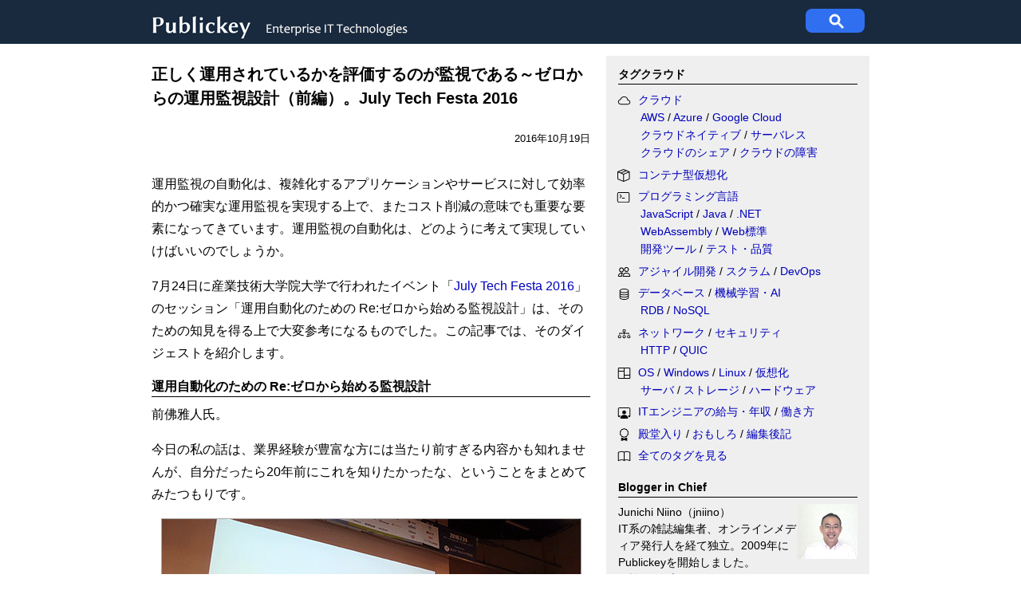

--- FILE ---
content_type: text/html
request_url: https://www.publickey1.jp/blog/16/july_tech_festa_2016.html
body_size: 15856
content:
<!DOCTYPE html>
<html lang="ja">
<head>
<meta charset="UTF-8">
<meta name="description" content="運用監視の自動化は、複雑化するアプリケーションやサービスに対して効率的かつ確実な運用監視を実現する上で、またコスト削減の意味でも重要な要素になってきています。運用監視の自動化は、どのように考えて実現していけばいいのでしょうか。 7月24日に..." />
<meta property="og:type" content="article"/>
<meta property="og:title" content="正しく運用されているかを評価するのが監視である～ゼロからの運用監視設計（前編）。July Tech Festa 2016"/>
<meta property="og:url" content="https://www.publickey1.jp/blog/16/july_tech_festa_2016.html"/>
<meta property="og:description" content="運用監視の自動化は、複雑化するアプリケーションやサービスに対して効率的かつ確実な運用監視を実現する上で、またコスト削減の意味でも重要な要素になってきています。運用監視の自動化は、どのように考えて実現していけばいいのでしょうか。 7月24日に..."/>
<meta property="fb:app_id" content="171052189635502" />
<meta name="twitter:site" content="@publickey">
<meta name="twitter:title" content="正しく運用されているかを評価するのが監視である～ゼロからの運用監視設計（前編）。July Tech Festa 2016">


<meta property="og:image" content="http://www.publickey1.jp/2016/jtfz01.gif"/>
  


<link rel="alternate" type="application/atom+xml" title="Atom" href="https://www.publickey1.jp/atom.xml" />

<link rel="shortcut icon" href="https://www.publickey1.jp/favicon.ico" />
<link rel="canonical" href="https://www.publickey1.jp/blog/16/july_tech_festa_2016.html" />
<title>正しく運用されているかを評価するのが監視である～ゼロからの運用監視設計（前編）。July Tech Festa 2016 － Publickey</title>


<script>if(window.parent.screen.width < 728 ) 
{document.head.insertAdjacentHTML('beforeend', '<meta name="viewport" content="width=728" />');}
</script>

<style>
/* css_global_desktop begin */
body {font-family: 'Hiragino Kaku Gothic ProN', 'ヒラギノ角ゴ ProN W3', Meiryo, メイリオ, sans-serif}
body {margin:0; padding: 0; font-size:16px; line-height: 1.8; min-width:930px}

a {text-decoration: none; color: #0000bb} a:hover {text-decoration: underline;}
h4 {font-size:14px; font-weight:bold; border-bottom: 1px solid; padding: 4px 0 1px 0; margin:0 0 8px 0}
h5 {font-size:13px; font-weight:bold; border-bottom: 1px solid; padding: 4px 0 1px 0; margin:0 0 8px 0}
#header {height: 55px; background-color: #192a3f; margin-bottom: 10px; width:100%;}
.header_inner {width:900px; margin: 0 auto;}
.publickey_logo {width: 590px; padding: 12px 0 0 0; float: left;}
.googlesearch {width:300px;height:60px; display:table-cell; vertical-align:middle}
.gsc-control-cse {padding:0 !important}
#superbanner {width:810px;margin:0 auto 15px auto;}
#container {width:900px;  margin:0 auto; background:linear-gradient(90deg,rgba(0,0,0,0) 0,rgba(0,0,0,0) 570px,rgba(150,150,150,0.15) 570px,rgba(150,150,150,0.15) 900px)}
.maincol    {width:550px; float:left}
.subcol     {width:300px; padding: 8px 15px; margin-left: auto; font-size: 14px; line-height: 1.6}
.rectangle1 {padding-bottom: 0}
.bloggerinchief {padding-top:4px}
.bloggerinchief h4 {padding-top:0px; margin-top:0px}
.bloggerinchief p{margin-top: 0px; padding-top:0px; line-height:1.5}
#footer{background-color:#192a3f; padding: 30px; font-size:13px; color: white}
#footer a {color:white}
.footer_inner {width:900px; height:70; margin: 0 auto;}
.aboutus ul {padding-left:20px; margin-top:4px}
.clearfix::after {content:" "; display:block; clear:both;}

.subcol ol {padding: 0; margin: 0 0 1em 15px;}
.subcol ol li {margin-left: .5em; padding:0 0 .7em 0}
.subcol ul {padding: 0; margin: 0 0 1em 15px; text-indent: -1em;}
.subcol ul li {padding:0 0 .7em 0; list-style: none outside;}
.subcol ul li:before {content: ""; display: inline-block; width: 3px; height: 3px; background: #777; margin: 0 .85em 0 0; vertical-align: .3em;}
.category ul li {padding-bottom:.1em}

.ranking ol{counter-reset:n; list-style-type:none}
.ranking ol li {padding-left: .5em;}
.ranking li:before {counter-increment: n; content: counter(n); display:inline-block;
 background: #8ae; color: white; width: 1.5em; height: 1.5em; text-align: center; margin-left: -2em; margin-right: .5em; border-radius: 30%}
/* css_global_desktop end */

.rectangle1 {display:none;}
.rectangle2 {display:none;}

.pubdate {font-size:13px; text-align:right; padding: 24px 0 4px 0}
#maincol {width: 550px; float:left}
#maincol h1 {margin:0; padding:8px 0 0 0; font-size:20px; font-weight:bold; line-height:1.5}
#maincol h2 {margin:0 0 .5em 0; padding: 0; font-size: 1em; line-height: 1.5; font-weight: bold; border-bottom: solid 1px black;}
#maincol h3 {margin:0 0 .5em 0; padding: 0; font-size: 1em; line-height: 1.5; font-weight: bold;}
#maincol h4 {margin:0 0 .5em 0; padding: 0; font-size: 1em; line-height: 1.5; font-weight: bold; border-bottom:none;}
#maincol p {margin:0; padding: 0 0 1em 0;}
#maincol ul {padding: 0 0 1em 0.1em; margin: 0 0 0 1.1em; list-style-position: outside; list-style: none; text-indent: .5em;}
#maincol ul li:before {content: ""; display: inline-block; width: 0; height: 0; margin-right: 4px; margin-left: -1.5em;
                       border: transparent solid 0.4em; border-left-color: #888;}
#maincol li {padding: 0 0 0.5em 0; margin: 0;}

.tags a {padding: 0em .5em 0em .5em; border: 1px solid #888; border-radius: .2em; color:#000; word-break:keep-all; font-size:14px}

.imgLeft   {float:left; font-size: 12px; padding-right: 24px; line-height: 130%;}
.imgRight  {float:right; font-size: 12px; padding-left: 12px; line-height: 130%;}
.imgCenter {margin-left: auto; margin-right: auto; margin-bottom: 1.5em; font-size: 12px; line-height: 130%;}
.imgLeft img, .imgCenter img, .imgRight img {border: solid 1px #aaa; margin-bottom: 4px;}
.noborder img {border: none;}
.imgLeft span.caption, .imgCenter span.caption, .imgRight span.caption {display:block;}
.imgLeft span.title, .imgCenter span.title, .imgRight span.title {font-weight: bold; padding-right: 1em;}
.entrybody em {font-style: normal; font-weight: bold;}
.entrybody blockquote {margin: .5em 2em 1em .5em; padding-left: 1em; border-left: solid 4px #bbb;}
.entrybody blockquote p {padding: .4em 0 .6em 0;}
.entrybody pre {background: #112; color: white; padding: 1em; line-height: 1.5;font-family: Consolas,}
.entrybody code {font-family: Menlo, Consolas}

.video {float: left;}
.video img {width: 109px; height: 82px; padding: 0 10px 1em 0; float: left; border: none; margin: 0;}
.book {float: left; line-height: 1.5;}
.book img {padding: 0 10px 1em 0; float: left;}

@media screen and (max-width:728px) {
/* css_global_mobile begin */
body {min-width:728px}
#header {padding:15px 0 35px 0}
#container {width:100%;  border: solid #cccccc 0px; background:linear-gradient(90deg,rgba(0,0,0,0) 0%,rgba(0,0,0,0) 100%)}
.header_inner {width:700px; margin: 0 8px}
.publickey_logo {width: 420px; padding-left: 8px}
.googlesearch {padding:0;}
#superbanner    {width:100%;}
#maincol {width: 668px; margin:0 auto; float:none; font-size: 32px}
.maincol {width:668px; float:none; margin: 0 auto;}

.imgCenter {width: 100% !important}
.imgCenter img {width: 100% !important}

/* .newentries {padding-left: 16px}*/
.subcol {width: 668px; margin:0 auto; padding:0 ; font-size: 32px}
.rectangle1   {padding:0 0 12px 20px; width:300px; float:right} 
.footer_ad {padding-left: 32px}
.rectangle2   {padding:0 0 12px 20px; width:300px; float:right} 
.ranking {}
.backnumber {padding:0 8px 0 16px}
#footer {padding:0}
.footer_inner {width:650px; padding: 15px 16px; margin:0}

h4 {font-size:32px; font-weight:normal}

.ranking ol {padding-left:28px;margin-left:0}
.subcol ul {margin-left:30px;}
.subcol li {line-height:1.5}

.bloggerinchief {line-height:1.4}
.bloggerinchief p{padding-left:8px;}
.backnumber {font-size: 20px}
.footer_inner {font-size:20px; line-height: 1.4}
/* css_global_mobile end */

.rectangle1 {display:block;}
.rectangle2 {display:block;}

#maincol h1 {font-size:36px; padding:1em 0;}
#maincol .pubdate {font-size:28px; text-align:left}
#breadcrumbs ol {font-size:32px}
#maincol .caption {font-size:28px; line-height:1.4;}
.newarticles10 {font-size:32px}

.tags a {font-size:22px}

.subcol ul {padding: 0 0 1em 0.1em; margin: 0 0 0 1.1em; list-style-position: outside; list-style: none; text-indent: .5em;}
.subcol ul li:before {content: ""; display: inline-block; width: 0; height: 0; margin-right: 4px; margin-left: -1.5em;
                       border: white solid 0.4em; border-left-color: #888;}
.subcol li {padding: 0 0 0.5em 0; margin: 0;}
.rectangle2 {margin-right:-30px}

}

@media (prefers-color-scheme: dark) {
/* css_global_darkmode begin */
body {background:#222; color:#eee}
a {color: #44b9d6}
.tags a { color:#eee }
.ranking li:before { background: #28a;}
/* css_global_darkmode end */
#maincol h2 {border-bottom: solid 1px #CCC;}
}
</style>

</head>
<body>
<!-- Google Ad Server設定-->
<script async src="https://securepubads.g.doubleclick.net/tag/js/gpt.js"></script>

<script>
  window.googletag = window.googletag || {cmd: []};
  googletag.cmd.push(function() {
  googletag.defineSlot('/3002452/Pbk_SBanr01_728x90', [728, 90], 'div-gpt-ad-1502193665854-0').addService(googletag.pubads());
  googletag.defineSlot('/3002452/Pbk_Rect1_300x300', [300, 300], 'div-gpt-ad-1502193859622-0').addService(googletag.pubads());
  googletag.defineSlot('/3002452/Pbk_Rect2_300x250', [300, 250], 'div-gpt-ad-1502193912880-0').addService(googletag.pubads());
  googletag.defineSlot('/3002452/Pbk_Footer_520x260', [520, 260], 'div-gpt-ad-1502193942098-0').addService(googletag.pubads());
  googletag.pubads().enableSingleRequest();
  googletag.pubads().collapseEmptyDivs();
  googletag.enableServices();
  });
</script>
<!-- Simple Analytics Placeholder event function -->
<script>window.sa_event=window.sa_event||function(){var a=[].slice.call(arguments);window.sa_event.q?window.sa_event.q.push(a):window.sa_event.q=[a]};</script>

<div id="header">
<div class="header_inner">
  <div class="publickey_logo">
    <a href="https://www.publickey1.jp/">
      <picture><source srcset="https://www.publickey1.jp/logo4mobile.png" width="204" height="60" alt="Publickey" media="(max-width: 728px)"/>
      <img src="https://www.publickey1.jp/logo201708b.gif" width="330" height="40" alt="Publickey" /></picture>
    </a>
  </div>

<!-- Google Programmable Search -->
<style>
#pblsc {height: 30px; width : 74px; margin: 11px 6px; background-color:#3070f0;border-radius:8px; float:right}
#pblsc svg {height: 24px; width: 24px; padding:4px 27px; fill: #fff;}

/* The Modal (background) */
.modal {
  display: none; /* Hidden by default */
  position: fixed; /* Stay in place */
  z-index: 1; /* Sit on top */
  left: 0;
  top: 0;
  width: 100%; /* Full width */
  height: 100%; /* Full height */
  overflow: auto; /* Enable scroll if needed */
  background-color: rgba(0,0,0,0.4); /* Black w/ opacity */
}

/* Modal Content/Box */
.modal-content {
  background-color: #fefefe;
  margin: 5% auto; /* 5% from the top and centered */
  padding: 20px;
  border: 1px solid #888;
  width: 700px; /* Could be more or less, depending on screen size */
}

/* The Close Button */
.close {
  color: #aaa;
  float: right;
  font-size: 28px;
  font-weight: bold;
}

.close:hover,
.close:focus {
  color: black;
  text-decoration: none;
  cursor: pointer;
}
</style>

<div id="pblsc">
  <svg focusable="false" stroke="#fff" xmlns="http://www.w3.org/2000/svg" viewBox="0 0 24 24">
    <path d="M15.5 14h-.79l-.28-.27A6.471 6.471 0 0 0 16 9.5 6.5 6.5 0 1 0 9.5 16c1.61 0 3.09-.59 4.23-1.57l.27.28v.79l5 4.99L20.49 19l-4.99-5zm-6 0C7.01 14 5 11.99 5 9.5S7.01 5 9.5 5 14 7.01 14 9.5 11.99 14 9.5 14z"></path>
  </svg>
</div>

<div id="search-modal" class="modal">
  <div class="modal-content">
    <span class="close">&times;</span>
   <gcse:search></gcse:search>
  </div>
</div>
<!-- End of Google Programable Search-->

</div>
</div><!-- End of Header -->

<div id="superbanner">
<!-- /3002452/Pbk_SBanr01_728x90 -->
<div id='div-gpt-ad-1502193665854-0' style='height:90px; width:728px;margin: 0 auto 20px auto'>
<script>googletag.cmd.push(function() { googletag.display('div-gpt-ad-1502193665854-0'); });</script>
</div>
</div><!-- End of superbanner -->

<!-- /3002452/Pbk_Rect1_300x300 -->
<div id='div-gpt-ad-1502193859622-0' class="rectangle1 subcol clearfix" style='height:300px; width:300px;'>
<script>googletag.cmd.push(function() { googletag.display('div-gpt-ad-1502193859622-0'); });</script>
</div>

<!-- /3002452/Pbk_Rect2_300x250 -->
<div id='div-gpt-ad-1502193912880-0' class="rectangle2 subcol clearfix" style='height:250px; width:300px; padding-top:28px;'>
<script>googletag.cmd.push(function() { googletag.display('div-gpt-ad-1502193912880-0'); });</script>
</div>


<div id="container" class="clearfix">
<div id="maincol" data-pagefind-body>


<h1>正しく運用されているかを評価するのが監視である～ゼロからの運用監視設計（前編）。July Tech Festa 2016</h1>
<div class="pubdate">2016年10月19日

</div><!--<br />-->
<br>

<div class="entrybody clearfix">
<p>運用監視の自動化は、複雑化するアプリケーションやサービスに対して効率的かつ確実な運用監視を実現する上で、またコスト削減の意味でも重要な要素になってきています。運用監視の自動化は、どのように考えて実現していけばいいのでしょうか。</p>

<p>7月24日に産業技術大学院大学で行われたイベント「<a href="http://2016.techfesta.jp/">July Tech Festa 2016</a>」のセッション「運用自動化のための Re:ゼロから始める監視設計」は、そのための知見を得る上で大変参考になるものでした。この記事では、そのダイジェストを紹介します。</p>

<h2>運用自動化のための Re:ゼロから始める監視設計</h2>

<p>前佛雅人氏。</p>

<p>今日の私の話は、業界経験が豊富な方には当たり前すぎる内容かも知れませんが、自分だったら20年前にこれを知りたかったな、ということをまとめてみたつもりです。</p>

<div class="imgCenter" style="width:527px;"><img src="//www.publickey1.jp/2016/jtfz01.gif" alt="fig" /> </div>

<p>私はもともとデータセンターの運用をずっとやっていました。</p>

<p>最近ではテクニカルエバンジェリストなどをやっています。基本的には新しめの技術を検証したり情報発信したりしています。</p>

<p>今日話そうと思っていることはだいたいこんなことです。</p>

<div class="imgCenter" style="width:527px;"><img src="//www.publickey1.jp/2016/jtfz04.gif" alt="fig" /> </div>

<p>「自分はゼロから監視設計できます」と自信を持って言える人はいますか？ 実はなかなかそういえる人はいないと思います。なぜかというと、ゼロから監視設計をするのは、知識があっても実際の運用経験がないとなかなかできないと思うからです。</p>

<p>なので、1つ目は監視設計するときにはこういうところに気を付けましょう、という話をします。</p>

<p>2つ目は、どうして私たちは失敗するのかという話です。どんなに対策をしても人は絶対に失敗をします。それを防ぐには手作業を減らす自動化しかないかなと思います。</p>

<p>3つ目は、自動化というとけっこう先走っている感じがありますが、そうではなくてこれまでの知識と経験を活かすための手段として自動化というものがあるのかなという考えを話そうと思っています。</p>

<h2>正しく運用されているかを評価するのが監視</h2>

<p>運用監視の設計と構築は、まずこういったシステムを動かしたいという目的があって始まります。</p>

<p>いわゆる「運用」といわれるものは、つねにシステムが正しく動き続けるためにあります。そして、そのシステムが正しく動いているかどうかを評価する仕組み、それが「監視」です。</p>

<p>監視ができないと、キャパシティプランニングだったり、障害発生時や通常ではない状態が発生したときのトラブルシューティングができません。</p>

<p>ですから、システムが正しく動いているかどうかを評価するものが監視である、ということを覚えておいてください。監視がないと運用が正しく回っているかどうかがわからないので、運用のために監視が不可欠なのです。</p>

<div class="imgCenter" style="width:527px;"><img src="//www.publickey1.jp/2016/jtfz08.gif" alt="fig" /> </div>

<p>これが、入社時に私が知りたかったことのひとつです。最初はこの運用と監視の関係や全体像がまったくわからなかったんですね。</p>

<p>当時は自社製の監視ツールで、WebサーバやTelnetのポートを関ししていました。しかし、ツールを使っているだけで、なぜなんのために監視しているのか分からなかったのです。</p>

<p>しかし、お客様のWebサーバなどのシステム運用をするという視点に立つと、こうした監視項目が必要なのは当然なのだろうということが後から分かってきました。</p>

<p>つまり、なにを監視すればいいのか分からないというときには、なにを運用するのか、という部分から考え始めると分かりやすくなるのではないかと思います。</p>

<p>逆に言えば、この運用監視ツールがいいぞ、という話から始まってしまうと、そのツールでできることだけに運用監視の幅が狭まってしまいます。本来あるべき運用監視に対して、このツールではこれしかできません、というのでは本末転倒です。</p>

<p>そういうことにならないように、気をつけなくてはなりません。</p>

<h2>運用監視の歴史的変遷を振り返る</h2>

<p>監視の歴史を少し振り返ってみます。</p>

<p>「監視第一世代」と呼んでいる時期には、Webサーバとデータベースサーバのつながりしかなかったので、これらの監視が中心だったんですね。</p>

<p>当時は1台のWebサーバに対して応答やネットワークトラフィックなどを監視していたので、NagiosやMRTGなどが使われていたと思います。</p>

<div class="imgCenter" style="width:527px;"><img src="//www.publickey1.jp/2016/jtfz11.gif" alt="fig" /> </div>

<p>第二世代では、いわゆるSNSの普及でいろんなサービスが登場し、それまでの監視では追いつかなくなってきました。</p>

<p>SNSなどでは、これまで想定しなかったトラフィックの集中や、想定しなかった不具合などが起きるようになります。例えば、よく分からないけど特定の時間にCPUの負荷が増えたりディスクI/Oが増えるといったことです。そこで時系列での監視情報の収集が始まりました。</p>

<div class="imgCenter" style="width:527px;"><img src="//www.publickey1.jp/2016/jtfz12.gif" alt="fig" /> </div>

<p>そしてクラウドなどに対応した第三世代になります。</p>

<div class="imgCenter" style="width:527px;"><img src="//www.publickey1.jp/2016/jtfz13.gif" alt="fig" /> </div>

<p>第一世代と第二世代の違いとして、グラフを通した監視の視覚化や、データ収集と通知の分離がはじまったのかなと思います。</p>

<p>そこで、監視ツールに対する考えも変わってきたんですね。Nagiosはあくまで設定値に対してアラートを出すのですが、Zabbixは時系列的にデータを収集する部分があります、そして収集したデータに対して評価する部分が分かれているんですね。</p>

<p>これで仮想化環境でも通用するようになってきたかなと思います。</p>

<h2>サーバはペットから家畜へ</h2>

<p>この10年の時代の変化を表すには、ペットから家畜へ、というキーワードが欠かせないと思います。</p>

<div class="imgCenter" style="width:527px;"><img src="//www.publickey1.jp/2016/jtfz14.gif" alt="fig" /> </div>

<p>ペットには名前を付けて大事にします。以前のシステムであれば、性能を高めるためによりよいサーバ、よりよいストレージを基本にしていました。</p>

<p>しかし最近ではスケールアウトで簡単に性能を高めることができるようになってきました。このことで監視にもかなり変化が起きてきたと思います。</p>

<p>このスライド（<a href="http://www.slideshare.net/randybias/architectures-for-open-and-scalable-clouds">Architectures for open and scalable clouds</a>）はとてもよくまとまっていますので、見てみるといいのではと思います。</p>

<p><a href="http://www.publickey1.jp/blog/16/osjuly_tech_festa_2016.html"><em>≫後編に続く。後編では運用においてなぜ人は失敗するのか、そして自動化へのアプローチについて解説が進んでいきます。</em></a></p>


</div><!-- end of entrybody -->

<h4>あわせて読みたい</h4>
<p class="tags" itemscope itemtype="https://schema.org/Thing"><span itemprop="keywords">
<a href="https://www.publickey1.jp/system-operation/">運用・監視</a> 
 <a href="https://www.publickey1.jp/mt7/mt-search.cgi?IncludeBlogs=2&amp;tag=%E3%83%87%E3%83%BC%E3%82%BF%E3%82%BB%E3%83%B3%E3%82%BF%E3%83%BC&amp;limit=20">データセンター</a>
</span></p>



<!-- 関連記事表示 by jniino -->
<div id="relarticles" n="4" ></div>
<!-- シェアボタン -->
<div class="sharebuttons" style="padding:12px 0 20px 0; height:34px">
<div style="float:left; padding-right:10px;"><a href="https://b.hatena.ne.jp/entry/" class="hatena-bookmark-button" data-hatena-bookmark-layout="basic-label-counter" data-hatena-bookmark-lang="ja" data-hatena-bookmark-width="130" data-hatena-bookmark-height="34" title="このエントリーをはてなブックマークに追加"><img src="https://b.st-hatena.com/images/v4/public/entry-button/button-only@2x.png" alt="このエントリーをはてなブックマークに追加" width="20" height="20" style="border: none;" /></a></div>
<div style="float:left; padding-right:10px;"><a href="http://www.facebook.com/share.php?u=https%3A%2F%2Fwww.publickey1.jp%2Fblog%2F16%2Fjuly_tech_festa_2016.html" rel="nofollow noopener" target="_blank"><img src="//www.publickey1.jp/2024/fbshare_btn.png" width="110" height="34" alt="fbシェア" style="border-radius: 3px;"/></a></div>
<div style="float:left; padding-right:10px;"><a href="https://twitter.com/intent/tweet?original_referer=https%3A%2F%2Fwww.publickey1.jp%2F&amp;text=%E6%AD%A3%E3%81%97%E3%81%8F%E9%81%8B%E7%94%A8%E3%81%95%E3%82%8C%E3%81%A6%E3%81%84%E3%82%8B%E3%81%8B%E3%82%92%E8%A9%95%E4%BE%A1%E3%81%99%E3%82%8B%E3%81%AE%E3%81%8C%E7%9B%A3%E8%A6%96%E3%81%A7%E3%81%82%E3%82%8B%EF%BD%9E%E3%82%BC%E3%83%AD%E3%81%8B%E3%82%89%E3%81%AE%E9%81%8B%E7%94%A8%E7%9B%A3%E8%A6%96%E8%A8%AD%E8%A8%88%EF%BC%88%E5%89%8D%E7%B7%A8%EF%BC%89%E3%80%82July%20Tech%20Festa%202016%20%EF%BC%8D%20Publickey&amp;url=https%3A%2F%2Fwww.publickey1.jp%2Fblog%2F16%2Fjuly_tech_festa_2016.html" target="_blank"><img src="//www.publickey1.jp/2024/xpost_btn.png" width="76" height="34" alt="Xポスト" style="border-radius: 3px;"/></a></div>
<div style="float:left; padding-right:10px;"><a href='https://feedly.com/i/subscription/feed%2Fhttps%3A%2F%2Fwww.publickey1.jp%2Fatom.xml' target='blank'><img src="//www.publickey1.jp/2024/feedly_btn.png" width="95" height="34" alt="Feedly" style="border-radius: 3px;"/></a></div>
</div>

<div class="ad_footer">
<!--記事下テキスト広告ここから-->
<div id="belowarticle"></div>
<h4>Publickey広告</h4>
<ul id="BelowTextAd" style="padding:0 0 0.5em 0.1em; display: flex; flex-direction:column">
<li><strong><a href="https://bit.ly/4q17pPs" data-sa-link-event="adv_clicks">.NET開発でExcelを高速生成。クラウド/サーバーアプリ開発を支援。</a></strong><br>.NET/.NET Framework開発用Excelファイル高速生成ツール。<br />動作環境にExcelのインストールは不要。PDF/HTML出力も可能。</li>

</ul>
<script>
function AdTextRandomize() {var e = document.querySelector('#BelowTextAd');for(var i=e.children.length-1;i>=0;i--){e.children[i].style.order = Math.floor(Math.random() * 10);}}
AdTextRandomize();
</script>
<!--記事下テキスト広告ここまで-->

<!-- /3002452/Pbk_Footer_520x260 -->
<br><div id='div-gpt-ad-1502193942098-0' style='height:260px; width:520px;'>
<script>
googletag.cmd.push(function() { googletag.display('div-gpt-ad-1502193942098-0'); });
</script>
</div><!-- end of Pbk_Footer_520x260 -->
</div><!--ad_footer-->
<br>
<div id="prevnext">

<em>≫次の記事</em><br /><a href="https://www.publickey1.jp/blog/16/osjuly_tech_festa_2016.html">運用監視に必要な知識はOS、コマンド、そしてプログラミング～ゼロからの運用監視設計（後編）。July Tech Festa 2016</a><br /><br />


<em>≪前の記事</em><br /><a href="https://www.publickey1.jp/blog/16/1pb5250u5upurestorage.html">フラッシュメモリの劇的な高密度化などのおかげで、1PBフラッシュストレージの大きさは5年で250Uから5Uに。Pure Storage</a>

</div><!-- PrevNext -->
<br><br>

</div><!-- end of maincol -->

<div class="category subcol">
<style>.bi {display: inline-block; width: 2.5em; height:1.1em; vertical-align: middle;}
.taglist {padding-left:2em;text-indent: -2.7em;padding-bottom:0.4em;margin: 0;}
@media (prefers-color-scheme: dark) {.bi{stroke:#CCC;}}
</style>
<h4>タグクラウド</h4>

<svg xmlns="http://www.w3.org/2000/svg" style="display: none;">
    <symbol id="bi-cloud" viewBox="0 0 16 16">
      <path d="M4.406 3.342A5.53 5.53 0 0 1 8 2c2.69 0 4.923 2 5.166 4.579C14.758 6.804 16 8.137 16 9.773 16 11.569 14.502 13 12.687 13H3.781C1.708 13 0 11.366 0 9.318c0-1.763 1.266-3.223 2.942-3.593.143-.863.698-1.723 1.464-2.383zm.653.757c-.757.653-1.153 1.44-1.153 2.056v.448l-.445.049C2.064 6.805 1 7.952 1 9.318 1 10.785 2.23 12 3.781 12h8.906C13.98 12 15 10.988 15 9.773c0-1.216-1.02-2.228-2.313-2.228h-.5v-.5C12.188 4.825 10.328 3 8 3a4.53 4.53 0 0 0-2.941 1.1z"/>
    </symbol>
    <symbol id="bi-box-seam" viewBox="0 0 17.5 16">
      <path d="M8.186 1.113a.5.5 0 0 0-.372 0L1.846 3.5l2.404.961L10.404 2l-2.218-.887zm3.564 1.426L5.596 5 8 5.961 14.154 3.5l-2.404-.961zm3.25 1.7-6.5 2.6v7.922l6.5-2.6V4.24zM7.5 14.762V6.838L1 4.239v7.923l6.5 2.6zM7.443.184a1.5 1.5 0 0 1 1.114 0l7.129 2.852A.5.5 0 0 1 16 3.5v8.662a1 1 0 0 1-.629.928l-7.185 2.874a.5.5 0 0 1-.372 0L.63 13.09a1 1 0 0 1-.63-.928V3.5a.5.5 0 0 1 .314-.464L7.443.184z"/>
    </symbol>
    <symbol id="bi-terminal" viewBox="0 0 18 16">
        <path d="M6 9a.5.5 0 0 1 .5-.5h3a.5.5 0 0 1 0 1h-3A.5.5 0 0 1 6 9zM3.854 4.146a.5.5 0 1 0-.708.708L4.793 6.5 3.146 8.146a.5.5 0 1 0 .708.708l2-2a.5.5 0 0 0 0-.708l-2-2z"/>
        <path d="M2 1a2 2 0 0 0-2 2v10a2 2 0 0 0 2 2h12a2 2 0 0 0 2-2V3a2 2 0 0 0-2-2H2zm12 1a1 1 0 0 1 1 1v10a1 1 0 0 1-1 1H2a1 1 0 0 1-1-1V3a1 1 0 0 1 1-1h12z"/>
    </symbol>
    <symbol id="bi-file-earmark-code" viewBox="0 0 17 16">
        <path d="M14 4.5V14a2 2 0 0 1-2 2H4a2 2 0 0 1-2-2V2a2 2 0 0 1 2-2h5.5L14 4.5zm-3 0A1.5 1.5 0 0 1 9.5 3V1H4a1 1 0 0 0-1 1v12a1 1 0 0 0 1 1h8a1 1 0 0 0 1-1V4.5h-2z"/>
        <path d="M8.646 6.646a.5.5 0 0 1 .708 0l2 2a.5.5 0 0 1 0 .708l-2 2a.5.5 0 0 1-.708-.708L10.293 9 8.646 7.354a.5.5 0 0 1 0-.708zm-1.292 0a.5.5 0 0 0-.708 0l-2 2a.5.5 0 0 0 0 .708l2 2a.5.5 0 0 0 .708-.708L5.707 9l1.647-1.646a.5.5 0 0 0 0-.708z"/>
    </symbol>
    <symbol id="bi-people" viewBox="0 0 16 16">
        <path d="M15 14s1 0 1-1-1-4-5-4-5 3-5 4 1 1 1 1h8Zm-7.978-1A.261.261 0 0 1 7 12.996c.001-.264.167-1.03.76-1.72C8.312 10.629 9.282 10 11 10c1.717 0 2.687.63 3.24 1.276.593.69.758 1.457.76 1.72l-.008.002a.274.274 0 0 1-.014.002H7.022ZM11 7a2 2 0 1 0 0-4 2 2 0 0 0 0 4Zm3-2a3 3 0 1 1-6 0 3 3 0 0 1 6 0ZM6.936 9.28a5.88 5.88 0 0 0-1.23-.247A7.35 7.35 0 0 0 5 9c-4 0-5 3-5 4 0 .667.333 1 1 1h4.216A2.238 2.238 0 0 1 5 13c0-1.01.377-2.042 1.09-2.904.243-.294.526-.569.846-.816ZM4.92 10A5.493 5.493 0 0 0 4 13H1c0-.26.164-1.03.76-1.724.545-.636 1.492-1.256 3.16-1.275ZM1.5 5.5a3 3 0 1 1 6 0 3 3 0 0 1-6 0Zm3-2a2 2 0 1 0 0 4 2 2 0 0 0 0-4Z"/>
    </symbol>
    <symbol id="bi-database" viewBox="0 0 16 16">
        <path d="M4.318 2.687C5.234 2.271 6.536 2 8 2s2.766.27 3.682.687C12.644 3.125 13 3.627 13 4c0 .374-.356.875-1.318 1.313C10.766 5.729 9.464 6 8 6s-2.766-.27-3.682-.687C3.356 4.875 3 4.373 3 4c0-.374.356-.875 1.318-1.313ZM13 5.698V7c0 .374-.356.875-1.318 1.313C10.766 8.729 9.464 9 8 9s-2.766-.27-3.682-.687C3.356 7.875 3 7.373 3 7V5.698c.271.202.58.378.904.525C4.978 6.711 6.427 7 8 7s3.022-.289 4.096-.777A4.92 4.92 0 0 0 13 5.698ZM14 4c0-1.007-.875-1.755-1.904-2.223C11.022 1.289 9.573 1 8 1s-3.022.289-4.096.777C2.875 2.245 2 2.993 2 4v9c0 1.007.875 1.755 1.904 2.223C4.978 15.71 6.427 16 8 16s3.022-.289 4.096-.777C13.125 14.755 14 14.007 14 13V4Zm-1 4.698V10c0 .374-.356.875-1.318 1.313C10.766 11.729 9.464 12 8 12s-2.766-.27-3.682-.687C3.356 10.875 3 10.373 3 10V8.698c.271.202.58.378.904.525C4.978 9.71 6.427 10 8 10s3.022-.289 4.096-.777A4.92 4.92 0 0 0 13 8.698Zm0 3V13c0 .374-.356.875-1.318 1.313C10.766 14.729 9.464 15 8 15s-2.766-.27-3.682-.687C3.356 13.875 3 13.373 3 13v-1.302c.271.202.58.378.904.525C4.978 12.71 6.427 13 8 13s3.022-.289 4.096-.777c.324-.147.633-.323.904-.525Z"/>
    </symbol>
    <symbol id="bi-diagram-3" viewBox="0 0 16 16">
        <path fill-rule="evenodd" d="M6 3.5A1.5 1.5 0 0 1 7.5 2h1A1.5 1.5 0 0 1 10 3.5v1A1.5 1.5 0 0 1 8.5 6v1H14a.5.5 0 0 1 .5.5v1a.5.5 0 0 1-1 0V8h-5v.5a.5.5 0 0 1-1 0V8h-5v.5a.5.5 0 0 1-1 0v-1A.5.5 0 0 1 2 7h5.5V6A1.5 1.5 0 0 1 6 4.5v-1zM8.5 5a.5.5 0 0 0 .5-.5v-1a.5.5 0 0 0-.5-.5h-1a.5.5 0 0 0-.5.5v1a.5.5 0 0 0 .5.5h1zM0 11.5A1.5 1.5 0 0 1 1.5 10h1A1.5 1.5 0 0 1 4 11.5v1A1.5 1.5 0 0 1 2.5 14h-1A1.5 1.5 0 0 1 0 12.5v-1zm1.5-.5a.5.5 0 0 0-.5.5v1a.5.5 0 0 0 .5.5h1a.5.5 0 0 0 .5-.5v-1a.5.5 0 0 0-.5-.5h-1zm4.5.5A1.5 1.5 0 0 1 7.5 10h1a1.5 1.5 0 0 1 1.5 1.5v1A1.5 1.5 0 0 1 8.5 14h-1A1.5 1.5 0 0 1 6 12.5v-1zm1.5-.5a.5.5 0 0 0-.5.5v1a.5.5 0 0 0 .5.5h1a.5.5 0 0 0 .5-.5v-1a.5.5 0 0 0-.5-.5h-1zm4.5.5a1.5 1.5 0 0 1 1.5-1.5h1a1.5 1.5 0 0 1 1.5 1.5v1a1.5 1.5 0 0 1-1.5 1.5h-1a1.5 1.5 0 0 1-1.5-1.5v-1zm1.5-.5a.5.5 0 0 0-.5.5v1a.5.5 0 0 0 .5.5h1a.5.5 0 0 0 .5-.5v-1a.5.5 0 0 0-.5-.5h-1z"/>
    </symbol>
    <symbol id="bi-columns" viewBox="0 0 16 16">
        <path d="M0 2a1 1 0 0 1 1-1h14a1 1 0 0 1 1 1v12a1 1 0 0 1-1 1H1a1 1 0 0 1-1-1V2zm8.5 0v8H15V2H8.5zm0 9v3H15v-3H8.5zm-1-9H1v3h6.5V2zM1 14h6.5V6H1v8z"/>
    </symbol>
    <symbol id="bi-bar-chart-line" viewBox="0 0 16 16">
        <path d="M11 2a1 1 0 0 1 1-1h2a1 1 0 0 1 1 1v12h.5a.5.5 0 0 1 0 1H.5a.5.5 0 0 1 0-1H1v-3a1 1 0 0 1 1-1h2a1 1 0 0 1 1 1v3h1V7a1 1 0 0 1 1-1h2a1 1 0 0 1 1 1v7h1V2zm1 12h2V2h-2v12zm-3 0V7H7v7h2zm-5 0v-3H2v3h2z"/>
    </symbol>
    <symbol id="bi-bi-hdd-rack" viewBox="0 0 16 16">
        <path d="M4.5 5a.5.5 0 1 0 0-1 .5.5 0 0 0 0 1zM3 4.5a.5.5 0 1 1-1 0 .5.5 0 0 1 1 0zm2 7a.5.5 0 1 1-1 0 .5.5 0 0 1 1 0zm-2.5.5a.5.5 0 1 0 0-1 .5.5 0 0 0 0 1z"/>
        <path d="M2 2a2 2 0 0 0-2 2v1a2 2 0 0 0 2 2h1v2H2a2 2 0 0 0-2 2v1a2 2 0 0 0 2 2h12a2 2 0 0 0 2-2v-1a2 2 0 0 0-2-2h-1V7h1a2 2 0 0 0 2-2V4a2 2 0 0 0-2-2H2zm13 2v1a1 1 0 0 1-1 1H2a1 1 0 0 1-1-1V4a1 1 0 0 1 1-1h12a1 1 0 0 1 1 1zm0 7v1a1 1 0 0 1-1 1H2a1 1 0 0 1-1-1v-1a1 1 0 0 1 1-1h12a1 1 0 0 1 1 1zm-3-4v2H4V7h8z"/>
    </symbol>
    <symbol id="bi-person-workspace" viewBox="0 0 16 16">
        <path d="M4 16s-1 0-1-1 1-4 5-4 5 3 5 4-1 1-1 1H4Zm4-5.95a2.5 2.5 0 1 0 0-5 2.5 2.5 0 0 0 0 5Z"/>
        <path d="M2 1a2 2 0 0 0-2 2v9.5A1.5 1.5 0 0 0 1.5 14h.653a5.373 5.373 0 0 1 1.066-2H1V3a1 1 0 0 1 1-1h12a1 1 0 0 1 1 1v9h-2.219c.554.654.89 1.373 1.066 2h.653a1.5 1.5 0 0 0 1.5-1.5V3a2 2 0 0 0-2-2H2Z"/>
             </symbol>
    <symbol id="bi-book" viewBox="0 0 16 16">
        <path d="M1 2.828c.885-.37 2.154-.769 3.388-.893 1.33-.134 2.458.063 3.112.752v9.746c-.935-.53-2.12-.603-3.213-.493-1.18.12-2.37.461-3.287.811V2.828zm7.5-.141c.654-.689 1.782-.886 3.112-.752 1.234.124 2.503.523 3.388.893v9.923c-.918-.35-2.107-.692-3.287-.81-1.094-.111-2.278-.039-3.213.492V2.687zM8 1.783C7.015.936 5.587.81 4.287.94c-1.514.153-3.042.672-3.994 1.105A.5.5 0 0 0 0 2.5v11a.5.5 0 0 0 .707.455c.882-.4 2.303-.881 3.68-1.02 1.409-.142 2.59.087 3.223.877a.5.5 0 0 0 .78 0c.633-.79 1.814-1.019 3.222-.877 1.378.139 2.8.62 3.681 1.02A.5.5 0 0 0 16 13.5v-11a.5.5 0 0 0-.293-.455c-.952-.433-2.48-.952-3.994-1.105C10.413.809 8.985.936 8 1.783z"/>
    </symbol>
    <symbol id="bi-award" viewBox="0 0 16 16">
        <path d="M9.669.864 8 0 6.331.864l-1.858.282-.842 1.68-1.337 1.32L2.6 6l-.306 1.854 1.337 1.32.842 1.68 1.858.282L8 12l1.669-.864 1.858-.282.842-1.68 1.337-1.32L13.4 6l.306-1.854-1.337-1.32-.842-1.68L9.669.864zm1.196 1.193.684 1.365 1.086 1.072L12.387 6l.248 1.506-1.086 1.072-.684 1.365-1.51.229L8 10.874l-1.355-.702-1.51-.229-.684-1.365-1.086-1.072L3.614 6l-.25-1.506 1.087-1.072.684-1.365 1.51-.229L8 1.126l1.356.702 1.509.229z"/>
        <path d="M4 11.794V16l4-1 4 1v-4.206l-2.018.306L8 13.126 6.018 12.1 4 11.794z"/>
    </symbol>
    <symbol id="bi-chevron-down" viewBox="0 0 16 16">
        <path fill-rule="evenodd" d="M1.646 4.646a.5.5 0 0 1 .708 0L8 10.293l5.646-5.647a.5.5 0 0 1 .708.708l-6 6a.5.5 0 0 1-.708 0l-6-6a.5.5 0 0 1 0-.708z"/>
    </symbol>
</svg>
<p class="taglist">
    <svg class="bi"><use xlink:href="#bi-cloud"/></svg><a href="/cloud/">クラウド</a><br>
    <a href="/cloud/aws/">AWS</a> / <a href="/cloud/microsoft-azure/">Azure</a> / <a href="/cloud/google-cloud/">Google Cloud</a><br>
    <a href="/cloud/cloud-native/">クラウドネイティブ</a> / <a href="/cloud/serverless/">サーバレス</a><br>
    <a href="/cloud/cloud-share/">クラウドのシェア</a> / <a href="/cloud/cloud-failure/">クラウドの障害</a><br>
</p>
<p class="taglist"><svg class="bi">
    <use xlink:href="#bi-box-seam"/></svg><a href="/container-vm/">コンテナ型仮想化</a>
</p>
<p class="taglist">
    <svg class="bi"><use xlink:href="#bi-terminal"/></svg><a href="/programming-lang/">プログラミング言語</a><br>
    <a href="/programming-lang/javascript/">JavaScript</a> / <a href="/programming-lang/java/">Java</a> / <a href="/programming-lang/net/">.NET</a><br>
    <a href="/programming-lang/webassembly/">WebAssembly</a> / <a href="/programming-lang/web-standards/">Web標準</a><br>
    <a href="/devtools/">開発ツール</a> / <a href="/devtools/software-test/">テスト・品質</a>
</p>
<p class="taglist">
    <svg class="bi"><use xlink:href="#bi-people"/></svg><a href="/devops/agile/">アジャイル開発</a> / <a href="/devops/scrum/">スクラム</a> / <a href="/devops/">DevOps</a>
</p>
<p class="taglist">
    <svg class="bi"><use xlink:href="#bi-database"/></svg><a href="/database/">データベース</a> / <a href="/database/machine-learning-ai">機械学習・AI</a><br>
    <a href="/database/rdb/">RDB</a> / <a href="/database/nosql/">NoSQL</a><br>
</p>
<p class="taglist">
    <svg class="bi"><use xlink:href="#bi-diagram-3"/></svg><a href="/network/">ネットワーク</a> / <a href="/network/security">セキュリティ</a><br>
<a href="/network/http/">HTTP</a> / <a href="/network/quic/">QUIC</a>
</p>
<p class="taglist">
    <svg class="bi"><use xlink:href="#bi-columns"/></svg><a href="/os">OS</a> / <a href="/os/windows">Windows</a> / <a href="/os/linux">Linux</a> / <a href="/os/vm">仮想化</a><br>
<a href="/hardware/server/">サーバ</a> / <a href="/hardware/storage/">ストレージ</a> / <a href="/hardware/">ハードウェア</a>
</p>
<p class="taglist">
<svg class="bi"><use xlink:href="#bi-person-workspace"/></svg><a href="/trends/payment/">ITエンジニアの給与・年収</a> / <a href="/trends/workstyle/">働き方</a>
</p>
<p class="taglist">
<svg class="bi">
    <use xlink:href="#bi-award"/>
</svg><a href="/after-words/recommend/">殿堂入り</a> / <a href="/after-words/funny">おもしろ</a> / <a href="/after-words/">編集後記</a>
</p>
<p class="taglist"><svg class="bi">
    <use xlink:href="#bi-book"/>
</svg><a href="/tags.html">全てのタグを見る</a>
</p>
</div>

<div class="bloggerinchief subcol">
<h4>Blogger in Chief</h4>
<img src="https://www.publickey1.jp/images/profile.jpg" width="75" height="69" alt="photo of jniino" style="float:right"/>
<p>Junichi Niino（jniino）<br />
IT系の雑誌編集者、オンラインメディア発行人を経て独立。2009年にPublickeyを開始しました。<br />
（<a href="/about-us.html">詳しいプロフィール</a>）</p>
<p>Publickeyの新着情報をチェックしませんか？<br />
Twitterで ：<a href="https://twitter.com/publickey/"> @Publickey</a><br />
Facebookで ：<a href="https://www.facebook.com/publickey/"> Publickeyのページ</a><br />
RSSリーダーで ： <a href="https://www.publickey1.jp/atom.xml">Feed</a><br /></p>
</div>

<div class="ranking subcol"><aside id="ranklet4-zwTpoj1qFRtK1F67ZUK4"></aside></div>

<div class="newarticles10 subcol">
<h4>最新記事10本</h4>
<ul><li><a href="https://www.publickey1.jp/blog/26/kubernetesjavaazure_performance_diagnostics_tool_for_java.html">マイクロソフト、Kubernetes環境におけるJavaのパフォーマンス分析を自動化する「Azure Performance Diagnostics Tool for Java」公開</a></li><li><a href="https://www.publickey1.jp/blog/26/xaml_studioui.html">マイクロソフト、XAML Studioをオープンソース化。UIのプロトタイプを迅速に作成可能</a></li><li><a href="https://www.publickey1.jp/blog/26/jquery_4010ie10xss.html">jQuery 4.0正式版が公開。10年振りのメジャーバージョンアップ。IE10以前がサポート外、XSS防止など</a></li><li><a href="https://www.publickey1.jp/blog/26/pulumiterraformhclterraform.html">インフラ構成ツールのPulumiがTerraformのHCLに対応。Terraformからの移行を容易に</a></li><li><a href="https://www.publickey1.jp/blog/26/apikddicntom_2025pr.html">通信キャリアにおけるクラウドネイティブは導入から成熟へ。今後は「ネットワークAPI」に期待。ドコモやKDDI、ソフトバンク、楽天などが議論。CNTOM 2025［PR］</a></li><li><a href="https://www.publickey1.jp/blog/26/astrocloudflare.html">静的サイトジェネレータ「Astro」、Cloudflareによる買収を発表</a></li><li><a href="https://www.publickey1.jp/blog/26/vs_codeaiagent_skillsvs_code_december_2025_version_1108.html">VS Code、AIにタスクの手順や知識を組み込める「Agent Skills」に実験的対応。新バージョン「VS Code December 2025 (version 1.108)」リリース</a></li><li><a href="https://www.publickey1.jp/blog/26/itit2026mcp37.html">ITエンジニアが選んだ「ITエンジニア本大賞2026」発表。やさしいMCP入門、ことばの意味を計算するしくみ、エンジニアの持続的成長37のヒント、ゆるストイック、など</a></li><li><a href="https://www.publickey1.jp/blog/26/slackbotai.html">SlackbotがAIエージェント機能を搭載。チャット履歴などからコンテキストを理解、議論の要約やスケジュール調整などパーソナルアシスタントに。セールスフォースが発表</a></li><li><a href="https://www.publickey1.jp/blog/26/webkitorionmaclinux.html">WebKitベースの新ブラウザ「Orion」。Mac対応の正式版に続き、Linux対応アルファ版を発表</a></li></ul>
</div><br>

</div><!-- end of container -->


<script>
function $(e) { return document.querySelector(e); }

if (window.parent.screen.width < 728) {
$('.category').before($('.ranking'),$('.newarticles10'));
$('#relarticles').before($('.rectangle2'));
} else {
if ($('.rectangle1')) {$('.bloggerinchief').before($('.rectangle1'))};
$('.ranking').before($('.rectangle2'));}
</script>
<style>
.rectangle1 {display:block}
.rectangle2 {display:block}
</style>


<div id="footer">
<div class="footer_inner" >

<img class="feedicon" src="https://www.publickey1.jp/images/feed-icon-28x28.png" width="28" height="28" alt="feed" style="float:left"; />
<div class="feeds" style="float:left; padding-left:20px; width:180px">
<a href="https://www.publickey1.jp/atom.xml">Feed / RSS</a><br />
<a href="https://twitter.com/publickey/">X/Twitter</a><br />
<a href="https://www.facebook.com/publickey/">Facebook</a><br />
</div>

<div class="aboutus" style="float:left">
About us
<ul>
<li><a href="/about-us.html">Publickeyについて／運営者について</a></li>
<li><a href="/about-us.html">お問い合わせ</a></li>
<li><a href="https://www.publickey1.jp/adinfo/publickey-ad.html">広告について</a></li>
<li><a href="https://www.publickey1.jp/privacy.html">プライバシーポリシー</a></li>
<li><a href="https://www.publickey1.jp/blog/24/publickey_5.html">読者が安心して記事を読めるようにするための取り組みについて</a></li>
</ul>
</div>
<div class="clearfix"></div>
</div><!--end of footer_inner-->
</div><!-- end of footer -->


<!-- Ranklet -->
<script async defer src="https://free.ranklet4.com/widgets/zwTpoj1qFRtK1F67ZUK4.js"></script>

<!-- はてなブックマーク -->
<script async defer src="https://b.st-hatena.com/js/bookmark_button.js" charset="utf-8" async="async"></script>

<!-- 関連記事用JavaScript by jniino-->
<script async defer src="/relarticles.js"></script>


<!-- Google Programmable Search -->
<script>
// Get the modal
var modal = document.getElementById("search-modal");

// Get the button that opens the modal
var btn = document.getElementById("pblsc");

// Get the <span> element that closes the modal
var span = document.getElementsByClassName("close")[0];

// When the user clicks the button, open the modal 
btn.onclick = function() {
  modal.style.display = "block";
  var cx = '013552350871967056070:oszcdh3s4mm';
  var gcse = document.createElement('script');
  gcse.type = 'text/javascript';
  gcse.async = true;
  gcse.src = 'https://cse.google.com/cse.js?cx=' + cx;
  var s = document.getElementsByTagName('script')[0];
  s.parentNode.insertBefore(gcse, s);
};

// When the user clicks on <span> (x), close the modal
span.onclick = function() {
  modal.style.display = "none";
};

// When the user clicks anywhere outside of the modal, close it
window.onclick = function(event) {
  if (event.target == modal) {
    modal.style.display = "none";
  }
};
</script>

<!-- Simple Analytics 100% privacy-first analytics -->
<script async defer src="https://scripts.simpleanalyticscdn.com/latest.js"></script>
<noscript><img src="https://queue.simpleanalyticscdn.com/noscript.gif" alt="" referrerpolicy="no-referrer-when-downgrade" /></noscript>

<script>
// 関数を配列で定義
const functions = [
  function funcA() { sa_event("Ad1"); },
  function funcB() { sa_event("Ad2"); },
  function funcC() { sa_event("Ad3"); },
];

// ランダムに関数を呼び出す
const randomIndex = Math.floor(Math.random() * functions.length);
functions[randomIndex]();
</script>

<!- script for simple analytics events -->
<script>
(function () {
    function saLoadedLinkEvents() {
        document
        .querySelectorAll('a[data-sa-link-event]')
        .forEach(function (element) {
            var href = element.getAttribute('href');
            var eventName = element.getAttribute('data-sa-link-event');
            if (!href || !window.sa_event || !window.sa_loaded) return;
            element.addEventListener('click', function (event) {
                var target = element.getAttribute('target');
                if (target === '_blank') {
                    event.preventDefault();
                    window.sa_event(eventName, function () {
                        window.location.href = href;
                    });
                } else {
                    window.sa_event(eventName);
                }
            });
        });
    }
    
    if (document.readyState === 'ready' || document.readyState === 'complete') {
        saLoadedLinkEvents();
    } else {
        document.addEventListener('readystatechange', function (event) {
            if (event.target.readyState === 'complete') saLoadedLinkEvents();
        });
    }
})();
</script>

<!-- Global site tag (gtag.js) - Google Analytics -->
<script async src="https://www.googletagmanager.com/gtag/js?id=UA-104739-7"></script>
<script>
  window.dataLayer = window.dataLayer || [];
  function gtag(){dataLayer.push(arguments);}
  gtag('js', new Date());
  gtag('config', 'UA-104739-7');
</script>





<script defer src="https://static.cloudflareinsights.com/beacon.min.js/vcd15cbe7772f49c399c6a5babf22c1241717689176015" integrity="sha512-ZpsOmlRQV6y907TI0dKBHq9Md29nnaEIPlkf84rnaERnq6zvWvPUqr2ft8M1aS28oN72PdrCzSjY4U6VaAw1EQ==" data-cf-beacon='{"version":"2024.11.0","token":"bad0910568e24efda25e86ec92f51a37","r":1,"server_timing":{"name":{"cfCacheStatus":true,"cfEdge":true,"cfExtPri":true,"cfL4":true,"cfOrigin":true,"cfSpeedBrain":true},"location_startswith":null}}' crossorigin="anonymous"></script>
</body>
</html>

--- FILE ---
content_type: text/html; charset=utf-8
request_url: https://www.google.com/recaptcha/api2/aframe
body_size: 266
content:
<!DOCTYPE HTML><html><head><meta http-equiv="content-type" content="text/html; charset=UTF-8"></head><body><script nonce="ThdAvYWQ1shfi6eDA6R_rA">/** Anti-fraud and anti-abuse applications only. See google.com/recaptcha */ try{var clients={'sodar':'https://pagead2.googlesyndication.com/pagead/sodar?'};window.addEventListener("message",function(a){try{if(a.source===window.parent){var b=JSON.parse(a.data);var c=clients[b['id']];if(c){var d=document.createElement('img');d.src=c+b['params']+'&rc='+(localStorage.getItem("rc::a")?sessionStorage.getItem("rc::b"):"");window.document.body.appendChild(d);sessionStorage.setItem("rc::e",parseInt(sessionStorage.getItem("rc::e")||0)+1);localStorage.setItem("rc::h",'1769195830052');}}}catch(b){}});window.parent.postMessage("_grecaptcha_ready", "*");}catch(b){}</script></body></html>

--- FILE ---
content_type: text/javascript
request_url: https://free.ranklet4.com/widgets/zwTpoj1qFRtK1F67ZUK4.js
body_size: 2003
content:
(()=>{var l,e=document.getElementById("ranklet4-zwTpoj1qFRtK1F67ZUK4"),t=document.createElement("style"),i=(t.innerHTML='@charset "UTF-8";.ranklet-credit{margin-top:8px;margin-left:auto;font-size:.75rem;text-align:right;display:block!important}.ranklet-credit a{padding:2px 4px;background:#666;color:#fff;text-decoration:none;transition:.2s background ease-out}.ranklet-credit a:hover{background:#a2a2a2}.ranklet-credit a::after{content:"▶︎";margin-left:3px;font-size:.675rem}',e.after(t),e.innerHTML='<h4>人気記事ランキング（過去7日間）</h4>\n<ol>\n<li><a href="https:&#x2F;&#x2F;www.publickey1.jp&#x2F;blog&#x2F;26&#x2F;itit2026mcp37.html" class="ranklet-link">ITエンジニアが選んだ「ITエンジニア本大賞2026」発表。やさしいMCP入門、ことばの意味を計算するしくみ、エンジニアの持続的成長37のヒント、ゆるストイック、など</a></li>\n<li><a href="https:&#x2F;&#x2F;www.publickey1.jp&#x2F;blog&#x2F;26&#x2F;xaml_studioui.html" class="ranklet-link">マイクロソフト、XAML Studioをオープンソース化。UIのプロトタイプを迅速に作成可能</a></li>\n<li><a href="https:&#x2F;&#x2F;www.publickey1.jp&#x2F;blog&#x2F;26&#x2F;astrocloudflare.html" class="ranklet-link">静的サイトジェネレータ「Astro」、Cloudflareによる買収を発表</a></li>\n<li><a href="https:&#x2F;&#x2F;www.publickey1.jp&#x2F;blog&#x2F;26&#x2F;jquery_4010ie10xss.html" class="ranklet-link">jQuery 4.0正式版が公開。10年振りのメジャーバージョンアップ。IE10以前がサポート外、XSS防止など</a></li>\n<li><a href="https:&#x2F;&#x2F;www.publickey1.jp&#x2F;blog&#x2F;26&#x2F;vs_codeaiagent_skillsvs_code_december_2025_version_1108.html" class="ranklet-link">VS Code、AIにタスクの手順や知識を組み込める「Agent Skills」に実験的対応。新バージョン「VS Code December 2025 (version 1.108)」リリース</a></li>\n<li><a href="https:&#x2F;&#x2F;www.publickey1.jp&#x2F;blog&#x2F;26&#x2F;apikddicntom_2025pr.html" class="ranklet-link">通信キャリアにおけるクラウドネイティブは導入から成熟へ。今後は「ネットワークAPI」に期待。ドコモやKDDI、ソフトバンク、楽天などが議論。CNTOM 2025［PR］</a></li>\n<li><a href="https:&#x2F;&#x2F;www.publickey1.jp&#x2F;blog&#x2F;26&#x2F;aitypescriptgithub.html" class="ranklet-link">AIはなぜTypeScriptのような型付き言語の普及を促進するのか、GitHubが理由を説明</a></li>\n<li><a href="https:&#x2F;&#x2F;www.publickey1.jp&#x2F;blog&#x2F;26&#x2F;pulumiterraformhclterraform.html" class="ranklet-link">インフラ構成ツールのPulumiがTerraformのHCLに対応。Terraformからの移行を容易に</a></li>\n<li><a href="https:&#x2F;&#x2F;www.publickey1.jp&#x2F;blog&#x2F;26&#x2F;webkitorionmaclinux.html" class="ranklet-link">WebKitベースの新ブラウザ「Orion」。Mac対応の正式版に続き、Linux対応アルファ版を発表</a></li>\n<li><a href="https:&#x2F;&#x2F;www.publickey1.jp&#x2F;blog&#x2F;26&#x2F;ecaiuniversal_commerce_protocolucp.html" class="ranklet-link">人間がECサイトを訪れることなく、AIエージェントとの対話だけで商品を探し、購入、決済まで実現する「Universal Commerce Protocol」（UCP）登場</a></li>\n</ol>\n\n<div class="ranklet-credit">\n  <a href="https://ranklet4.com/" target="_blank">無料で人気ランキング GA4対応 Ranklet4</a>\n</div>',{"https://www.publickey1.jp/blog/26/itit2026mcp37.html":"https://free.ranklet4.com/click?id=zwTpoj1qFRtK1F67ZUK4&rank=1&url=https%3A%2F%2Fwww.publickey1.jp%2Fblog%2F26%2Fitit2026mcp37.html","https://www.publickey1.jp/blog/26/xaml_studioui.html":"https://free.ranklet4.com/click?id=zwTpoj1qFRtK1F67ZUK4&rank=2&url=https%3A%2F%2Fwww.publickey1.jp%2Fblog%2F26%2Fxaml_studioui.html","https://www.publickey1.jp/blog/26/astrocloudflare.html":"https://free.ranklet4.com/click?id=zwTpoj1qFRtK1F67ZUK4&rank=3&url=https%3A%2F%2Fwww.publickey1.jp%2Fblog%2F26%2Fastrocloudflare.html","https://www.publickey1.jp/blog/26/jquery_4010ie10xss.html":"https://free.ranklet4.com/click?id=zwTpoj1qFRtK1F67ZUK4&rank=4&url=https%3A%2F%2Fwww.publickey1.jp%2Fblog%2F26%2Fjquery_4010ie10xss.html","https://www.publickey1.jp/blog/26/vs_codeaiagent_skillsvs_code_december_2025_version_1108.html":"https://free.ranklet4.com/click?id=zwTpoj1qFRtK1F67ZUK4&rank=5&url=https%3A%2F%2Fwww.publickey1.jp%2Fblog%2F26%2Fvs_codeaiagent_skillsvs_code_december_2025_version_1108.html","https://www.publickey1.jp/blog/26/apikddicntom_2025pr.html":"https://free.ranklet4.com/click?id=zwTpoj1qFRtK1F67ZUK4&rank=6&url=https%3A%2F%2Fwww.publickey1.jp%2Fblog%2F26%2Fapikddicntom_2025pr.html","https://www.publickey1.jp/blog/26/aitypescriptgithub.html":"https://free.ranklet4.com/click?id=zwTpoj1qFRtK1F67ZUK4&rank=7&url=https%3A%2F%2Fwww.publickey1.jp%2Fblog%2F26%2Faitypescriptgithub.html","https://www.publickey1.jp/blog/26/pulumiterraformhclterraform.html":"https://free.ranklet4.com/click?id=zwTpoj1qFRtK1F67ZUK4&rank=8&url=https%3A%2F%2Fwww.publickey1.jp%2Fblog%2F26%2Fpulumiterraformhclterraform.html","https://www.publickey1.jp/blog/26/webkitorionmaclinux.html":"https://free.ranklet4.com/click?id=zwTpoj1qFRtK1F67ZUK4&rank=9&url=https%3A%2F%2Fwww.publickey1.jp%2Fblog%2F26%2Fwebkitorionmaclinux.html","https://www.publickey1.jp/blog/26/ecaiuniversal_commerce_protocolucp.html":"https://free.ranklet4.com/click?id=zwTpoj1qFRtK1F67ZUK4&rank=10&url=https%3A%2F%2Fwww.publickey1.jp%2Fblog%2F26%2Fecaiuniversal_commerce_protocolucp.html"});window.navigator.sendBeacon&&window.IntersectionObserver&&((l=new window.IntersectionObserver(function(t){t.forEach(function(t){t.isIntersecting&&(l.unobserve(e),window.navigator.sendBeacon("https://free.ranklet4.com/impression?id=zwTpoj1qFRtK1F67ZUK4"))})},{threshold:.5})).observe(e),t=e.getElementsByTagName("a"),Array.prototype.slice.call(t).forEach(function(t){var l=i[t.href];l&&t.addEventListener("click",function(t){window.navigator.sendBeacon(l)})}))})();